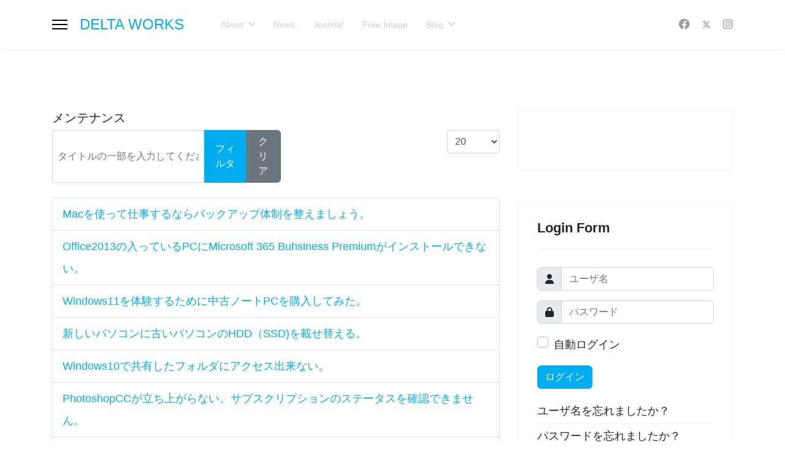

--- FILE ---
content_type: text/html; charset=utf-8
request_url: https://deltaworks.info/component/tags/tag/maintenance.html
body_size: 12528
content:

<!doctype html>
<html prefix="og: https://ogp.me/ns#" lang="ja-jp" dir="ltr">
	<head>
		
		<meta name="viewport" content="width=device-width, initial-scale=1, shrink-to-fit=no">
		<meta charset="utf-8" />
	<base href="https://deltaworks.info/component/tags/tag/maintenance.html" />
	<meta name="keywords" content="Joomla, CMS, ウェブ制作, ホームページ制作, 写真,動画,ICTコンサルタント" />
	<meta name="twitter:card" content="summary" />
	<meta name="twitter:url" content="https://deltaworks.info/component/tags/tag/maintenance.html" />
	<meta name="twitter:title" content="メンテナンス | DELTA WORKS" />
	<meta name="twitter:description" content="クライアントから Office 2013 から Micorosoft365 (旧 Office365)" />
	<meta name="description" content="クライアントから Office 2013 から Micorosoft365 (旧 Office365)" />
	<meta name="generator" content="Helix Ultimate - The Most Popular Joomla! Template Framework." />
	<title>メンテナンス | DELTA WORKS</title>
	<link href="/component/tags/tag/maintenance.feed?type=rss" rel="alternate" type="application/rss+xml" title="RSS 2.0" />
	<link href="/component/tags/tag/maintenance.feed?type=atom" rel="alternate" type="application/atom+xml" title="Atom 1.0" />
	<link href="/templates/shaper_helixultimate/images/favicon.ico" rel="shortcut icon" type="image/vnd.microsoft.icon" />
	<link href="https://ajax.googleapis.com/ajax/libs/jqueryui/1.12.1/themes/smoothness/jquery-ui.css" rel="stylesheet" />
	<link href="/media/plg_system_jcemediabox/css/jcemediabox.min.css?2c837ab2c7cadbdc35b5bd7115e9eff1" rel="stylesheet" />
	<link href="/plugins/system/jce/css/content.css?679a52a073669d623af5f21edace53dd" rel="stylesheet" />
	<link rel="stylesheet" href="/media/com_jchoptimize/cache/css/5b45c6b49c8ba7eb4f0fcd5e1c6bcb6f.css" />
	<style>
.article-details .article-header h1, .article-details .article-header h2 {
    font-size: 26px;
}
.article-list .article .readmore a {
    font-weight: 500;
    line-height: 30px;
    text-decoration: none;
    text-align: center;
    background-color: #c6c7c7;
    border-radius: 5px;
    transition: all 0.5s;
    padding: 8px;
}
p {
    line-height: 1.8em;
    font-size: 18px;
}
.article-details .article-header h1, .article-details .article-header h2 {
    font-size: 26px;
    border-bottom: solid 1px #d0d0d0;
    line-height: 50px;
}
.article-list .article .article-header h1 a, .article-list .article .article-header h2 a {
    color: #252525;
    border-bottom: solid 1px #90949c;
    line-height: 50px;
    padding-bottom: 5px;
}
.pager {
    list-style: none;
    padding: 2rem 0 0 0;
    margin: 2rem 0 0 0;
    border-top: 1px solid #343a40;
}
.pager ul{
display: table;
margin: 0 auto;
padding: 0;
width: 80%;
text-align: center;
}
.pager ul li{
display: table-cell;
position: relative;
}
.pager ul li a{
display: block;
width: 100%;
}
.pager ul li a::after,
.pager ul li a::before {
display: block;
content: ”;
position: absolute;
}
.pager ul li a::after {
bottom: -50%;
left: 50%;
width: 5px;
height: 5px;
background-color: #ccc;
border-radius: 100%;
}
.pager ul li a.current::after {
background-color: #3498db;
}
.pager ul li a:hover{
color: #3498db;
}
.pager ul li a:hover:after {
background-color: yellow;
width: 100%;
left: 0;
border-radius: 5px;
}
.pager ul li a{
text-decoration: none;
color:#aaa;
}
.pager ul li a.current{
color:#555;
}
/*オフキャンパスのバガーメニューCSS*/
.offcanvas-menu .offcanvas-inner .sp-module ul > li {
line-height: 45px; border-bottom: 1px solid #E8EEF3;
}
.offcanvas-menu .offcanvas-inner .sp-module ul > li:first-child {
border-top: 1px solid #E8EEF3;
}
.offcanvas-menu .offcanvas-inner {
padding: 60px 30px 30px 30px;
}
/*tag下マージン*/
.tags {
    margin: 2rem 0 15px 0;
}
/*h5*/
h5 {
    padding: 0.5em;
    color: #494949;
    background: #fffaf4;
    border-left: solid 5px #fe6466;
    margin: 20px 0px;
}
/*ナビドロップダウン*/
.sp-megamenu-parent .sp-dropdown li.sp-menu-item {
    border-bottom: solid 1px #bbb;
    margin-bottom: 10px;
}
/*メニューヘッダー*/
#sp-header {
    background: #fff0;
}
#sp-header.header-sticky {
    position: fixed;
    z-index: 9999;
    background-color: #6c7d8ee0;
}
.sp-megamenu-parent > li > a {
    color: #d2d0d0;
}
.page-link {
    padding: 2px;
}
blockquote{
    position:relative;
    border-top:1px solid #7A87B0;
    border-bottom:1px solid #7A87B0;
    padding:10px;
}
blockquote:before{
    position:absolute;
    background-color:#FFFFFF;
    color:#7A87B0;
    font-family:'FontAwesome';
    content:'\f10d';
    line-height:1;
    text-align:center;
    top:-20px;
    left:-10px;
    padding:10px;
    font-size:20px;
}
blockquote:after{
    position:absolute;
    right:-10px;
    bottom:-20px;
    background-color:#FFFFFF;
    padding:10px;
    color:#7A87B0;
    font-family:'FontAwesome';
    content:'\f10e';
    line-height:1;
    text-align:center;
    font-size:20px;
}
blockquote cite {
    display: block;
    padding-right:30px;
    font-size: 0.8rem;
    text-align: right;
    color: #808080;
}
h4 {
  position: relative;
  padding: 0.25em 0;
margin-bottom: 20px;
}
h4:after {
  content: "";
  display: block;
  height: 4px;
  background: -webkit-linear-gradient(to right, rgb(230, 90, 90), transparent);
  background: linear-gradient(to right, rgb(230, 90, 90), transparent);
}
h6 {
  position: relative;
  background: #f4f4f4;
  padding: 2px 5px 4px 20px;
  font-size: 20px;
  color: #474747;
  border-radius: 0 10px 10px 0;
  margin: 26px;
}
h6:before {
  font-family: "Font Awesome 5 Free";
  content: "\f041";
  display: inline-block;
  line-height: 40px;
  position: absolute;
  padding: 0em;
  color: white;
  background: #ff6363;
  font-weight: 900;
  width: 40px;
  text-align: center;
  height: 40px;
  line-height: 40px;
  left: -1.35em;
  top: 50%;
  -webkit-transform: translateY(-50%);
  transform: translateY(-50%);
  border-radius: 50%;
  box-shadow: 1px 1px 2px rgba(0, 0, 0, 0.29);
}
/*SP*/
.sppb-article-info-wrap {
    padding-top: 20px;
}body{font-family: 'Arial', sans-serif;font-size: 18px;line-height: 2;text-decoration: none;}
h1{font-family: 'Arial', sans-serif;font-size: 24px;text-decoration: none;}
h2{font-family: 'Arial', sans-serif;font-size: 20px;text-decoration: none;}
h3{font-family: 'Arial', sans-serif;font-size: 18px;text-decoration: none;}
h4{font-family: 'Arial', sans-serif;font-size: 28px;line-height: 1.5;text-decoration: none;}
h5{font-family: 'Arial', sans-serif;font-size: 18px;text-decoration: none;}
#sp-{ background-image:url("/images/about/12541032_1018584644831439_7399168690582593844_n.jpg");padding:0px 0px 0px 0px;margin:0px 0px 0px 0px; }#qitagcloud_108 {text-align:left;line-height:24px;}#qitagcloud_108 a{margin-left:4px;margin-right:4px;padding:2px;-webkit-border-radius:0px;-moz-border-radius:0px;border-radius:0px;}#qitagcloud_108 a:link{text-decoration:none;font-weight:normal;}#qitagcloud_108 a:visited{text-decoration:0;font-weight:0;}#qitagcloud_108 a:hover{text-decoration:none;}
	</style>
	<script type="application/json" class="joomla-script-options new">{"csrf.token":"b80ba73a3d2636ce37af81296cf6d89b","system.paths":{"root":"","base":""},"data":{"breakpoints":{"tablet":991,"mobile":480},"header":{"stickyOffset":"100"}},"system.keepalive":{"interval":3540000,"uri":"\/component\/ajax\/?format=json"}}</script>
	
	
	
	
	
	
	
	
	
	<!--[if lt IE 9]><script src="/media/system/js/polyfill.event.js?679a52a073669d623af5f21edace53dd"></script><![endif]-->
	
	
	<meta property="og:title" content="メンテナンス | DELTA WORKS"/>
	<meta property="og:type" content="article"/>
	<meta property="og:url" content="https://deltaworks.info/component/tags/tag/maintenance.html"/>
	<meta property="og:site_name" content="DELTA WORKS"/>
	<meta property="og:description" content="クライアントから Office 2013 から Micorosoft365 (旧 Office365)"/>
			<link rel="stylesheet" href="/plugins/system/gspeech/includes/css/gspeech.css" type="text/css" />
<link rel="stylesheet" href="/plugins/system/gspeech/includes/css/the-tooltip.css" type="text/css" />






	<script src="https://ajax.googleapis.com/ajax/libs/jquery/3.2.1/jquery.min.js"></script>
<script src="https://ajax.googleapis.com/ajax/libs/jqueryui/1.12.1/jquery-ui.min.js"></script>
<script src="/media/com_jchoptimize/cache/js/1ff4ef1a67a0d40c88656e4c04d01df7.js"></script>
	<script src="/media/plg_system_jcemediabox/js/jcemediabox.min.js?2c837ab2c7cadbdc35b5bd7115e9eff1"></script>
<script src="/media/com_jchoptimize/cache/js/8c4676817143c5abd9924582c9d6b982.js"></script>
	<script>

			$(document).tooltip({
				content: function(callback){
					callback($(this).prop('title'));
				}
			});		
		
			$(document).tooltip({
				content: function(callback){
					callback($(this).prop('title'));
				}
			});		
		
			$(document).tooltip({
				content: function(callback){
					callback($(this).prop('title'));
				}
			});		
		
			$(document).tooltip({
				content: function(callback){
					callback($(this).prop('title'));
				}
			});		
		
			$(document).tooltip({
				content: function(callback){
					callback($(this).prop('title'));
				}
			});		
		
			$(document).tooltip({
				content: function(callback){
					callback($(this).prop('title'));
				}
			});		
		
			$(document).tooltip({
				content: function(callback){
					callback($(this).prop('title'));
				}
			});		
		
			$(document).tooltip({
				content: function(callback){
					callback($(this).prop('title'));
				}
			});		
		
			$(document).tooltip({
				content: function(callback){
					callback($(this).prop('title'));
				}
			});		
		
			$(document).tooltip({
				content: function(callback){
					callback($(this).prop('title'));
				}
			});		
		
			$(document).tooltip({
				content: function(callback){
					callback($(this).prop('title'));
				}
			});		
		
			$(document).tooltip({
				content: function(callback){
					callback($(this).prop('title'));
				}
			});		
		
			$(document).tooltip({
				content: function(callback){
					callback($(this).prop('title'));
				}
			});		
		
			$(document).tooltip({
				content: function(callback){
					callback($(this).prop('title'));
				}
			});		
		
			$(document).tooltip({
				content: function(callback){
					callback($(this).prop('title'));
				}
			});		
		
			$(document).tooltip({
				content: function(callback){
					callback($(this).prop('title'));
				}
			});		
		
			$(document).tooltip({
				content: function(callback){
					callback($(this).prop('title'));
				}
			});		
		
			$(document).tooltip({
				content: function(callback){
					callback($(this).prop('title'));
				}
			});		
		
			$(document).tooltip({
				content: function(callback){
					callback($(this).prop('title'));
				}
			});		
		
			$(document).tooltip({
				content: function(callback){
					callback($(this).prop('title'));
				}
			});		
		
			$(document).tooltip({
				content: function(callback){
					callback($(this).prop('title'));
				}
			});		
		
		var resetFilter = function() {
		document.getElementById('filter-search').value = '';
	}
jQuery(document).ready(function(){WfMediabox.init({"base":"\/","theme":"squeeze","width":"","height":"","lightbox":0,"shadowbox":0,"icons":1,"overlay":1,"overlay_opacity":0,"overlay_color":"","transition_speed":300,"close":2,"labels":{"close":"PLG_SYSTEM_JCEMEDIABOX_LABEL_CLOSE","next":"PLG_SYSTEM_JCEMEDIABOX_LABEL_NEXT","previous":"PLG_SYSTEM_JCEMEDIABOX_LABEL_PREVIOUS","cancel":"PLG_SYSTEM_JCEMEDIABOX_LABEL_CANCEL","numbers":"PLG_SYSTEM_JCEMEDIABOX_LABEL_NUMBERS","numbers_count":"PLG_SYSTEM_JCEMEDIABOX_LABEL_NUMBERS_COUNT","download":"PLG_SYSTEM_JCEMEDIABOX_LABEL_DOWNLOAD"},"swipe":true,"expand_on_click":true});});template="shaper_helixultimate";
    (function(d, s, id) {
            var js, fjs = d.getElementsByTagName(s)[0];
            if (d.getElementById(id)) return;
            js = d.createElement(s); js.id = id;
            js.src = "//connect.facebook.net/ja_JP/sdk.js#xfbml=1&version=v2.6";
            fjs.parentNode.insertBefore(js, fjs);
        }(document, 'script', 'facebook-jssdk'));
    
	</script>
<script src="/plugins/system/gspeech/includes/js/jquery-1.8.1.min.js" type="text/javascript"></script>
<script src="/plugins/system/gspeech/includes/js/color.js" type="text/javascript"></script>
<script src="/plugins/system/gspeech/includes/js/jQueryRotate.2.1.js" type="text/javascript"></script>
<script src="/plugins/system/gspeech/includes/js/easing.js" type="text/javascript"></script>
<script src="/plugins/system/gspeech/includes/js/mediaelement-and-player.min.js" type="text/javascript"></script>
<script src="/plugins/system/gspeech/includes/js/gspeech_pro.js?version=2.7.0" type="text/javascript"></script>
</head>
	<body class="site helix-ultimate hu com_tags com-tags view-tag layout-default task-none itemid-0 ja-jp ltr sticky-header layout-fluid offcanvas-init offcanvs-position-left"><div style="display:none">
            <span class="gspeech_selection gspeech_style_1" roll="1">WE LOVE</span>
            <span class="gspeech_pro_main_wrapper">&nbsp;
            <span class="sexy_tooltip"><span class="the-tooltip top left sexy_tooltip_1"><span class="tooltip_inner">Click to listen highlighted text!</span></span></span>
            <span class="sound_container_pro greeting_block sound_div_1" language="en" roll="1" autoplaypro="0" speechtimeout="0" selector="" hidespeaker="1" eventpro="" title="" style=""><span class="sound_text_pro">WE LOVE</span></span>
            <span class="sexy_tooltip"><span class="the-tooltip bottom left dark-midnight-blue"><span class="tooltip_inner powered_by_3 powered_by">Powered By <a href="http://creative-solutions.net/joomla/gspeech" target="_blank" class="backlink_a">GSpeech</a></span></span></span>
            </span></div>

		
		
		<div class="body-wrapper">
			<div class="body-innerwrapper">
				
	<div class="sticky-header-placeholder"></div>
<header id="sp-header" class="header-with-social">
	<div class="container">
		<div class="container-inner">
			<div class="row">
				<!-- Logo -->
				<div id="sp-logo" class="has-border col-auto">
					<div class="sp-column">
													
							<a id="offcanvas-toggler" aria-label="ナビゲーション" class="offcanvas-toggler-left d-flex align-items-center" href="#" aria-hidden="true" title="ナビゲーション"><div class="burger-icon"><span></span><span></span><span></span></div></a><span class="logo"><a href="/">DELTA WORKS</a></span>											</div>
				</div>

				<!-- Menu -->
				<div id="sp-menu" class="menu-with-social col-auto flex-auto">
					<div class="sp-column d-flex justify-content-between align-items-center">
						<div class="d-flex menu-wrap menu-with-offcanvas justify-content-between align-items-center flex-auto">
							<nav class="sp-megamenu-wrapper d-flex" role="navigation"><ul class="sp-megamenu-parent menu-animation-fade-up d-none d-lg-block"><li class="sp-menu-item sp-has-child current-item active"><div class="sp-dropdown sp-dropdown-main sp-dropdown-mega sp-menu-right" style="width: 600px;"><div class="sp-dropdown-inner"></div></div></li><li class="sp-menu-item sp-has-child"><a   href="/about.html"  >About</a><div class="sp-dropdown sp-dropdown-main sp-menu-right" style="width: 240px;"><div class="sp-dropdown-inner"><ul class="sp-dropdown-items"><li class="sp-menu-item"><a   href="/about/member.html"  >Member</a></li><li class="sp-menu-item"><a   href="/about/web-production-results.html"  >WEB制作実績</a></li></ul></div></div></li><li class="sp-menu-item"><a   href="/news.html"  >News</a></li><li class="sp-menu-item"><a   href="/joomla.html"  >Joomla!</a></li><li class="sp-menu-item"><a   href="/free-image.html"  >Free Image</a></li><li class="sp-menu-item sp-has-child"><a   href="/blog.html"  >Blog</a><div class="sp-dropdown sp-dropdown-main sp-menu-right" style="width: 240px;"><div class="sp-dropdown-inner"><ul class="sp-dropdown-items"><li class="sp-menu-item"><a   href="/grow-up-active-development-organisms.html"  >GADO-GADO</a></li><li class="sp-menu-item"><a   href="/freelance.html"  >フリーランスの作り方</a></li><li class="sp-menu-item"><a   href="/accident-on-a-motorcycle.html"  >大学生の時バイクで事故った。</a></li><li class="sp-menu-item"><a   href="/copyright-free-music.html"  >著作権無料の音楽 </a></li></ul></div></div></li></ul></nav>							
						</div>
						
						<!-- Related Modules -->
						<div class="d-none d-lg-flex header-modules align-items-center">
								
													</div>

						<!-- Social icons -->
						<div class="social-wrap d-flex align-items-center">
							<ul class="social-icons"><li class="social-icon-facebook"><a target="_blank" rel="noopener noreferrer" href="https://www.facebook.com/deltaworksghost" aria-label="Facebook"><span class="fab fa-facebook" aria-hidden="true"></span></a></li><li class="social-icon-twitter"><a target="_blank" rel="noopener noreferrer" href="https://twitter.com/deltaworks" aria-label="Twitter"><svg xmlns="http://www.w3.org/2000/svg" viewBox="0 0 512 512" fill="currentColor" style="width: 13.56px;position: relative;top: -1.5px;"><path d="M389.2 48h70.6L305.6 224.2 487 464H345L233.7 318.6 106.5 464H35.8L200.7 275.5 26.8 48H172.4L272.9 180.9 389.2 48zM364.4 421.8h39.1L151.1 88h-42L364.4 421.8z"/></svg></a></li><li class="social-icon-instagram"><a target="_blank" rel="noopener noreferrer" href="https://www.instagram.com/deltaworks/" aria-label="Instagram"><span class="fab fa-instagram" aria-hidden="true"></span></a></li></ul>						</div>

						<!-- if offcanvas position right -->
											</div>
				</div>
			</div>
		</div>
	</div>
</header>				
<section id="sp-" >

				
	
<div class="row">
	<div id="sp-title" class="col-lg-12 "><div class="sp-column "></div></div></div>
				
	</section>

<section id="sp-main-body" >

										<div class="container">
					<div class="container-inner">
						
	
<div class="row">
	
<main id="sp-component" class="col-lg-8 ">
	<div class="sp-column ">
		<div id="system-message-container" aria-live="polite">
			</div>


		
		<div class="tag-category">

	
			<h2>
			メンテナンス		</h2>
	
		
								
	<div class="mb-4">
	<form action="https://deltaworks.info/component/tags/tag/maintenance.html" method="post" name="adminForm" id="adminForm">
									<div class="btn-group">
					<label class="filter-search-lbl visually-hidden" for="filter-search">
						タイトルの一部を入力してください					</label>
					<input
						type="text"
						name="filter-search"
						id="filter-search"
						value=""
						class="inputbox" onchange="document.adminForm.submit();"
						placeholder="タイトルの一部を入力してください"
					>
					<button type="submit" name="filter_submit" class="btn btn-primary">フィルタ</button>
					<button type="reset" name="filter-clear-button" class="btn btn-secondary">クリア</button>
				</div>
										<div class="btn-group float-end">
					<label for="limit" class="visually-hidden">
						表示数					</label>
					<select id="limit" name="limit" class="inputbox input-mini" size="1" onchange="this.form.submit()">
	<option value="5">5</option>
	<option value="10">10</option>
	<option value="15">15</option>
	<option value="20" selected="selected">20</option>
	<option value="25">25</option>
	<option value="30">30</option>
	<option value="50">50</option>
	<option value="100">100</option>
	<option value="0">すべて</option>
</select>
				</div>
			
			<input type="hidden" name="limitstart" value="">
			<input type="hidden" name="task" value="">
			</form>
</div>

	<ul class="list-group">
									<li class="list-group-item list-group-item-action">
										<a href="/component/content/article/11-blog/369-mac.html?Itemid=101">
					Macを使って仕事するならバックアップ体制を整えましょう。				</a>
																						</li>
									<li class="list-group-item list-group-item-action">
										<a href="/component/content/article/11-blog/368-office2013-pc-microsoft-365-buhsiness-premium.html?Itemid=101">
					Office2013の入っているPCにMicrosoft 365 Buhsiness Premiumがインストールできない。				</a>
																						</li>
									<li class="list-group-item list-group-item-action">
										<a href="/component/content/article/11-blog/351-windows11-pc.html?Itemid=101">
					Windows11を体験するために中古ノートPCを購入してみた。				</a>
																						</li>
									<li class="list-group-item list-group-item-action">
										<a href="/component/content/article/11-blog/338-hdd-ssd.html?Itemid=101">
					新しいパソコンに古いパソコンのHDD（SSD)を載せ替える。				</a>
																						</li>
									<li class="list-group-item list-group-item-action">
										<a href="/component/content/article/11-blog/335-windows10-2.html?Itemid=101">
					Windows10で共有したフォルダにアクセス出来ない。				</a>
																						</li>
									<li class="list-group-item list-group-item-action">
										<a href="/component/content/article/11-blog/294-photoshopcc.html?Itemid=101">
					PhotoshopCCが立ち上がらない。サブスクリプションのステータスを確認できません。				</a>
																						</li>
									<li class="list-group-item list-group-item-action">
										<a href="/component/content/article/11-blog/275-2020-10-01-07-55-33.html?Itemid=101">
					専門学校で写真の特別授業				</a>
																						</li>
									<li class="list-group-item list-group-item-action">
										<a href="/component/content/article/11-blog/246-google-2.html?Itemid=101">
					Googleマップを使った新手の詐欺の可能性について。				</a>
																						</li>
									<li class="list-group-item list-group-item-action">
										<a href="/component/content/article/11-blog/239-2020-04-20-14-52-33.html?Itemid=101">
					サイトごとのパスワードをすべて覚える方法。				</a>
																						</li>
									<li class="list-group-item list-group-item-action">
										<a href="/component/content/article/11-blog/209-2020-02-25-17-24-33.html?Itemid=101">
					日本語翻訳の作業ほぼ終了				</a>
																						</li>
									<li class="list-group-item list-group-item-action">
										<a href="/component/content/article/11-blog/204-2020-01-30-04-24-25.html?Itemid=101">
					パソコンを捨てるとき必要な、データの完全消去について				</a>
																						</li>
									<li class="list-group-item list-group-item-action">
										<a href="/component/content/article/11-blog/203-sony-vaio-vpcl24aj-windows10.html?Itemid=101">
					SONY VAIO VPCL24AJ を強引にWindows10 にアップグレード				</a>
																						</li>
									<li class="list-group-item list-group-item-action">
										<a href="/component/content/article/11-blog/198-2020-01-18-03-05-40.html?Itemid=101">
					社内データ共有による生産性向上について				</a>
																						</li>
									<li class="list-group-item list-group-item-action">
										<a href="/component/content/article/11-blog/196-myworks02.html?Itemid=101">
					私たちのお仕事紹介その２				</a>
																						</li>
									<li class="list-group-item list-group-item-action">
										<a href="/component/content/article/11-blog/195-myworks01.html?Itemid=101">
					私たちのお仕事紹介その１				</a>
																						</li>
									<li class="list-group-item list-group-item-action">
										<a href="/component/content/article/11-blog/190-boot-camp-machntosh-hdd-ssd.html?Itemid=101">
					Boot Camp領域のあるMachntoshのHDDをSSDに複製する。				</a>
																						</li>
									<li class="list-group-item list-group-item-action">
										<a href="/component/content/article/11-blog/156-windows-itune-12-10-0-7.html?Itemid=101">
					WindowsのiTunesを12.10にしたら認証が外れた。iTunesトラブル				</a>
																						</li>
									<li class="list-group-item list-group-item-action">
										<a href="/component/content/article/11-blog/143-windows-sd-mac.html?Itemid=101">
					WIndowsで使っていたSDカードがMacで認識しない場合。				</a>
																						</li>
									<li class="list-group-item list-group-item-action">
										<a href="/component/content/article/11-blog/120-dropbox.html?Itemid=101">
					Dropboxのログインセキュリティーにも気をつけて！				</a>
																						</li>
									<li class="list-group-item list-group-item-action">
										<a href="/component/content/article/11-blog/117-2019-03-06-06-53-11.html?Itemid=101">
					ウェブサイト及び社内セキュリティーのコンサルティングの重要性。				</a>
																						</li>
			</ul>

			<div class="w-100">
							<p class="counter float-end pt-3 pe-2">
					1 / 2				</p>
						<ul class="pagination ms-0 mb-4"><li class="page-item active"><a class="page-link">1</a></li><li class="page-item"><a class="page-link " href="/component/tags/tag/maintenance.html?start=20" title="2">2</a></li><li class="page-item"><a class="page-link " href="/component/tags/tag/maintenance.html?start=20" title="次へ">次へ</a></li><li class="page-item"><a class="page-link " href="/component/tags/tag/maintenance.html?start=20" title="最後へ">最後へ</a></li></ul>		</div>
	</div>

			</div>
</main>
<aside id="sp-right" class="col-lg-4 "><div class="sp-column "><div class="sp-module "><div class="sp-module-content">
<div id="fb-root"></div>

<div id="fbpage_696aa78faa644803890150">
    <div class="fb-page"
    data-href="https://www.facebook.com/deltaworks.co/"
    data-width="500"
    data-height="500"
    data-show-facepile="1"
    data-tabs="timeline"
    data-hide-cover="0"
    data-hide-cta="0"
    data-small-header="0"
    data-adapt-container-width="1"
    >
        <div class="fb-xfbml-parse-ignore">
            <blockquote cite="https://www.facebook.com/deltaworks.co/"><a href="https://www.facebook.com/deltaworks.co/">DELTAWORKS</a></blockquote>
        </div>
    </div></div></div></div><div class="sp-module "><h3 class="sp-module-title">Login Form</h3><div class="sp-module-content"><form action="/component/tags/" method="post" id="login-form">
	
	<div id="form-login-username" class="mb-3">
					<div class="input-group">
				<span class="input-group-text" aria-label="ユーザ名"><span class="fas fa-user"></span></span>
				<input id="modlgn-username" type="text" name="username" class="form-control" tabindex="0" size="18" placeholder="ユーザ名" />
			</div>
			</div>

	<div id="form-login-password" class="mb-3">
					<div class="input-group">
					<span class="input-group-text" aria-label="パスワード"><span class="fas fa-lock" aria-hidden="true"></span></span>
				<input id="modlgn-passwd" type="password" name="password" class="form-control" tabindex="0" size="18" placeholder="パスワード" />
			</div>
			</div>
					
			<div id="form-login-remember" class="mb-3 form-check">
			<input id="modlgn-remember" type="checkbox" name="remember" class="form-check-input" value="yes"/>
			<label for="modlgn-remember" class="control-label">自動ログイン</label>
		</div>
	
	<div id="form-login-submit" class="mb-3">
		<button type="submit" tabindex="0" name="Submit" class="btn btn-primary login-button">ログイン</button>
	</div>

		<ul class="unstyled">
				<li>
			<a href="/log-in.html?view=remind">
			ユーザ名を忘れましたか？</a>
		</li>
		<li>
			<a href="/log-in.html?view=reset">
			パスワードを忘れましたか？</a>
		</li>
	</ul>

	<input type="hidden" name="option" value="com_users" />
	<input type="hidden" name="task" value="user.login" />
	<input type="hidden" name="return" value="aHR0cHM6Ly9kZWx0YXdvcmtzLmluZm8vY29tcG9uZW50L3RhZ3MvdGFnL21haW50ZW5hbmNlLmh0bWw=" />
	<input type="hidden" name="b80ba73a3d2636ce37af81296cf6d89b" value="1" />
	
</form>
</div></div><div class="sp-module "><h3 class="sp-module-title">Tag Cloud</h3><div class="sp-module-content"><div id="qitagcloud_108" >
<a href="/tag/spiritual.html" style="font-size:10px;color:#5dc778" title="5 tagged items" target="_blank">スピリチュアル</a><span class="tag-count badge badge-info"> 5</span> <a href="/tag/maintenance.html" style="font-size:16px;color:#59223a" title="27 tagged items" target="_blank">メンテナンス</a><span class="tag-count badge badge-info"> 27</span> <a href="/tag/pc.html" style="font-size:13px;color:#d8cf4c" title="15 tagged items" target="_blank">PCメンテナンス</a><span class="tag-count badge badge-info"> 15</span> <a href="/tag/web.html" style="font-size:13px;color:#f6d195" title="14 tagged items" target="_blank">ウェブ制作</a><span class="tag-count badge badge-info"> 14</span> <a href="/tag/hdd.html" style="font-size:10px;color:#8c9c4e" title="3 tagged items" target="_blank">HDD</a><span class="tag-count badge badge-info"> 3</span> <a href="/tag/sound.html" style="font-size:15px;color:#1304f4" title="23 tagged items" target="_blank">サウンド</a><span class="tag-count badge badge-info"> 23</span> <a href="/tag/joomlatips.html" style="font-size:15px;color:#7e6d20" title="21 tagged items" target="_blank">JoomlaTips</a><span class="tag-count badge badge-info"> 21</span> <a href="/tag/2023-02-12-22-27-51.html" style="font-size:12px;color:#662607" title="13 tagged items" target="_blank">人工知能</a><span class="tag-count badge badge-info"> 13</span> <a href="/tag/photo.html" style="font-size:26px;color:#6276ff" title="60 tagged items" target="_blank">写真</a><span class="tag-count badge badge-info"> 60</span> <a href="/tag/sien.html" style="font-size:10px;color:#7d35b6" title="3 tagged items" target="_blank">障害者支援</a><span class="tag-count badge badge-info"> 3</span> <a href="/tag/movie.html" style="font-size:15px;color:#c7d0c" title="22 tagged items" target="_blank">映像</a><span class="tag-count badge badge-info"> 22</span> <a href="/tag/art.html" style="font-size:19px;color:#f924ea" title="36 tagged items" target="_blank">アート</a><span class="tag-count badge badge-info"> 36</span> <a href="/tag/ict.html" style="font-size:16px;color:#beb69f" title="25 tagged items" target="_blank">ICT</a><span class="tag-count badge badge-info"> 25</span> <a href="/tag/education.html" style="font-size:16px;color:#d8a5a" title="25 tagged items" target="_blank">教育</a><span class="tag-count badge badge-info"> 25</span> <a href="/tag/aso.html" style="font-size:10px;color:#218ff0" title="6 tagged items" target="_blank">阿蘇</a><span class="tag-count badge badge-info"> 6</span> <a href="/tag/shooting-techniques.html" style="font-size:11px;color:#4a2c6" title="7 tagged items" target="_blank">撮影テクニック</a><span class="tag-count badge badge-info"> 7</span> <a href="/tag/community.html" style="font-size:14px;color:#4bdc26" title="17 tagged items" target="_blank">コミュニティー</a><span class="tag-count badge badge-info"> 17</span> <a href="/tag/music.html" style="font-size:17px;color:#74b397" title="30 tagged items" target="_blank">音楽</a><span class="tag-count badge badge-info"> 30</span> <a href="/tag/work.html" style="font-size:18px;color:#a23cc4" title="33 tagged items" target="_blank">仕事　</a><span class="tag-count badge badge-info"> 33</span> <a href="/tag/events.html" style="font-size:13px;color:#177ab4" title="15 tagged items" target="_blank">イベント</a><span class="tag-count badge badge-info"> 15</span> <a href="/tag/design.html" style="font-size:11px;color:#1158" title="7 tagged items" target="_blank">デザイン</a><span class="tag-count badge badge-info"> 7</span> <a href="/tag/criative.html" style="font-size:14px;color:#2506f6" title="19 tagged items" target="_blank">クリエイティブ</a><span class="tag-count badge badge-info"> 19</span> <a href="/tag/local.html" style="font-size:21px;color:#53686c" title="43 tagged items" target="_blank">地域</a><span class="tag-count badge badge-info"> 43</span> <a href="/tag/facebook.html" style="font-size:10px;color:#b9c25d" title="3 tagged items" target="_blank">Facebook</a><span class="tag-count badge badge-info"> 3</span> <a href="/tag/life.html" style="font-size:28px;color:#92284e" title="65 tagged items" target="_blank">生き方</a><span class="tag-count badge badge-info"> 65</span> <a href="/tag/nft.html" style="font-size:12px;color:#4bc48f" title="10 tagged items" target="_blank">NFT</a><span class="tag-count badge badge-info"> 10</span> <a href="/tag/midjourney.html" style="font-size:11px;color:#ee8bd6" title="8 tagged items" target="_blank">Midjourney</a><span class="tag-count badge badge-info"> 8</span> <a href="/tag/disaster.html" style="font-size:10px;color:#40a558" title="6 tagged items" target="_blank">災害</a><span class="tag-count badge badge-info"> 6</span> <a href="/tag/security.html" style="font-size:11px;color:#859e5a" title="7 tagged items" target="_blank">セキュリティー</a><span class="tag-count badge badge-info"> 7</span> <a href="/tag/joomla.html" style="font-size:17px;color:#e433ce" title="28 tagged items" target="_blank">Joomla</a><span class="tag-count badge badge-info"> 28</span> </div></div></div></div></aside></div>
											</div>
				</div>
						
	</section>

<section id="sp-bottom" >

						<div class="container">
				<div class="container-inner">
			
	
<div class="row">
	<div id="sp-bottom1" class="col-sm-col-sm-6 col-lg-3 "><div class="sp-column "><div class="sp-module "><h3 class="sp-module-title">News</h3><div class="sp-module-content"><ul class="latestnews ">
	<li>
		<a href="/about/11-blog/475-2025-11-17-12-35-36.html">
			【若者の心を壊す巧妙なやり方】			<span>2025年11月17日</span>
		</a>
	</li>
	<li>
		<a href="/about/11-blog/474-2025-09-28-01-56-02.html">
			関係性の中で揺れ動く「私」という現象			<span>2025年09月28日</span>
		</a>
	</li>
	<li>
		<a href="/about/11-blog/473-ai-9.html">
			「AIを使えば誰でもウェブ制作で稼げる」といった風潮			<span>2025年09月19日</span>
		</a>
	</li>
	<li>
		<a href="/about/11-blog/472-juna-rhythm-of-love.html">
			バーチャル歌手 Juna のファースト・アルバム「Rhythm of Love」			<span>2025年08月23日</span>
		</a>
	</li>
	<li>
		<a href="/copyright-free-music/471-what-it-means-to-go-to-school.html">
			学校に行くってこと・・・ - What It Means to Go to School...			<span>2025年08月18日</span>
		</a>
	</li>
</ul>
</div></div></div></div><div id="sp-bottom2" class="col-sm-col-sm-6 col-lg-3 "><div class="sp-column "><div class="sp-module "><h3 class="sp-module-title">Popular Contents</h3><div class="sp-module-content"><ul class="mostread mod-list">
	<li itemscope itemtype="https://schema.org/Article">
		<a href="/hospitalized-for-gallstones.html" itemprop="url">
			<span itemprop="name">
				胆石で入院した			</span>
		</a>
	</li>
	<li itemscope itemtype="https://schema.org/Article">
		<a href="/about/11-blog/27-facebook-2.html" itemprop="url">
			<span itemprop="name">
				Facebook「一時的にブロックされています この機能の使用ペースが早過ぎるため、機能の利用が一時的にブロックされました。 」			</span>
		</a>
	</li>
	<li itemscope itemtype="https://schema.org/Article">
		<a href="/freelance.html" itemprop="url">
			<span itemprop="name">
				フリーランスの作り方。フリーランスになるには？			</span>
		</a>
	</li>
	<li itemscope itemtype="https://schema.org/Article">
		<a href="/about/11-blog/190-boot-camp-machntosh-hdd-ssd.html" itemprop="url">
			<span itemprop="name">
				Boot Camp領域のあるMachntoshのHDDをSSDに複製する。			</span>
		</a>
	</li>
	<li itemscope itemtype="https://schema.org/Article">
		<a href="/about/11-blog/99-2019-02-05-14-39-45.html" itemprop="url">
			<span itemprop="name">
				サイト巡回丸ごとダウンロードの為のソフトについて			</span>
		</a>
	</li>
	<li itemscope itemtype="https://schema.org/Article">
		<a href="/about/11-blog/17-2018-10-02-00-58-48.html" itemprop="url">
			<span itemprop="name">
				インターネットラジオなどの録音機材について			</span>
		</a>
	</li>
</ul>
</div></div></div></div><div id="sp-bottom3" class="col-lg-6 "><div class="sp-column "><div class="sp-module "><h3 class="sp-module-title">Adress</h3><div class="sp-module-content">

<div class="custom"  >
	<p style="text-align: right;">〒869-0502 <br />熊本県宇城市松橋町松橋 1682-1 <br />TEL　0964-31-0652</p>
<iframe src="https://www.google.com/maps/embed?pb=!1m14!1m8!1m3!1d13436.01691051885!2d130.67592581458152!3d32.6593316436657!3m2!1i1024!2i768!4f13.1!3m3!1m2!1s0x0%3A0x78cff354ffa720ca!2z44OH44Or44K_44Ov44O844Kv44K5!5e0!3m2!1sja!2sjp!4v1651229535404!5m2!1sja!2sjp" width="100%" height="300" style="border:0;" allowfullscreen="allowfullscreen" loading="lazy" referrerpolicy="no-referrer-when-downgrade"></iframe></div>
</div></div></div></div></div>
							</div>
			</div>
			
	</section>

<footer id="sp-footer" >

						<div class="container">
				<div class="container-inner">
			
	
<div class="row">
	<div id="sp-footer1" class="col-lg-6 "><div class="sp-column "><span class="sp-copyright">© 2021 DELTA WORKS</span></div></div><div id="sp-footer2" class="col-lg-6 "><div class="sp-column "><div class="sp-module "><div class="sp-module-content"><ul class="menu">
<li class="item-726"><a href="/pry.html" >プライバシーポリシー</a></li></ul>
</div></div></div></div></div>
							</div>
			</div>
			
	</footer>
			</div>
		</div>

		<!-- Off Canvas Menu -->
		<div class="offcanvas-overlay"></div>
		<!-- Rendering the offcanvas style -->
		<!-- If canvas style selected then render the style -->
		<!-- otherwise (for old templates) attach the offcanvas module position -->
					<div class="offcanvas-menu border-menu">
	<div class="d-flex align-items-center p-3 pt-4">
				<a href="#" class="close-offcanvas" aria-label="Close Off-canvas">
			<div class="burger-icon">
				<span></span>
				<span></span>
				<span></span>
			</div>
		</a>
	</div>
	<div class="offcanvas-inner">
		<div class="d-flex header-modules mb-3">
			
					</div>
		
					<div class="sp-module _menu"><div class="sp-module-content"><ul class="menu">
<li class="item-131 menu-deeper menu-parent"><a href="/about.html" >About<span class="menu-toggler"></span></a><ul class="menu-child"><li class="item-132"><a href="/about/member.html" >Member</a></li><li class="item-249"><a href="/about/web-production-results.html" >WEB制作実績</a></li></ul></li><li class="item-133"><a href="/news.html" >News</a></li><li class="item-151"><a href="/joomla.html" >Joomla!</a></li><li class="item-792"><a href="/free-image.html" >Free Image</a></li><li class="item-250 menu-deeper menu-parent"><a href="/blog.html" >Blog<span class="menu-toggler"></span></a><ul class="menu-child"><li class="item-251"><a href="/grow-up-active-development-organisms.html" >GADO-GADO</a></li><li class="item-523"><a href="/freelance.html" >フリーランスの作り方</a></li><li class="item-524"><a href="/accident-on-a-motorcycle.html" >大学生の時バイクで事故った。</a></li><li class="item-1102"><a href="/copyright-free-music.html" >著作権無料の音楽 </a></li></ul></li></ul>
</div></div>
		
		
		
				
		
		<!-- custom module position -->
		
	</div>
</div>				

		<!-- Global site tag (gtag.js) - Google Analytics -->
<script async src="https://www.googletagmanager.com/gtag/js?id=UA-73547615-1"></script>
<script>
  window.dataLayer = window.dataLayer || [];
  function gtag(){dataLayer.push(arguments);}
  gtag('js', new Date());

  gtag('config', 'UA-73547615-1');
</script>

		

		<!-- Go to top -->
					<a href="#" class="sp-scroll-up" aria-label="Scroll Up"><span class="fas fa-angle-up" aria-hidden="true"></span></a>
					        <span id="sexy_tooltip_title"><span class="the-tooltip top left dark-midnight-blue"><span class="tooltip_inner">Click to listen highlighted text!</span></span></span>
        <span id="sexy_tooltip"><span class="the-tooltip bottom left dark-midnight-blue"><span class="tooltip_inner powered_by_3 powered_by">Powered By <a href="http://creative-solutions.net/joomla/gspeech" target="_blank" class="backlink_a">GSpeech</a></span></span></span>
        <div id="sound_container" class="sound_div sound_div_basic size_1 speaker_32" title="" style=""><div id="sound_text"></div>
        </div><div id="sound_audio"></div>
        <script type="text/javascript">
            var players = new Array(),
                blink_timer = new Array(),
                rotate_timer = new Array(),
                lang_identifier = 'ja',
                selected_txt = '',
                sound_container_clicked = false,
                sound_container_visible = true,
                blinking_enable = true,
                basic_plg_enable = true,
                pro_container_clicked = false,
                streamerphp_folder = 'https://deltaworks.info/plugins/system/gspeech/includes/',
                translation_tool = 'g',
                //translation_audio_type = 'audio/x-wav',
                translation_audio_type = 'audio/mpeg',
                speech_text_length = 100,
                blink_start_enable_pro = true,
                createtriggerspeechcount = 0,
                speechtimeoutfinal = 0,
                speechtxt = '',
                userRegistered = "0",
                gspeech_bcp = ["#ffffff","#ffffff","#ffffff","#ffffff","#ffffff"],
                gspeech_cp = ["#111111","#3284c7","#fc0000","#0d7300","#ea7d00"],
                gspeech_bca = ["#545454","#3284c7","#ff3333","#0f8901","#ea7d00"],
                gspeech_ca = ["#ffffff","#ffffff","#ffffff","#ffffff","#ffffff"],
                gspeech_spop = ["90","80","90","90","90"],
                gspeech_spoa = ["100","100","100","100","100"],
                gspeech_animation_time = ["400","400","400","400","400"];
        </script>
        <!--[if (gte IE 6)&(lte IE 8)]>
        <script defer src="https://deltaworks.info/plugins/system/gspeech/includes/js/nwmatcher-1.2.4-min.js"></script>
        <script defer src="https://deltaworks.info/plugins/system/gspeech/includes/js/selectivizr-min.js"></script>
        <![endif]-->
        <style type="text/css">.gspeech_style_,.gspeech_style_1{background-color:#ffffff;color:#111111;}.gspeech_style_2{background-color:#ffffff;color:#3284c7;}.gspeech_style_3{background-color:#ffffff;color:#fc0000;}.gspeech_style_4{background-color:#ffffff;color:#0d7300;}.gspeech_style_5{background-color:#ffffff;color:#ea7d00;}</style>
        <style type="text/css">.gspeech_style_.active,.gspeech_style_1.active{background-color:#545454 !important;color:#ffffff !important;}.gspeech_style_2.active{background-color:#3284c7 !important;color:#ffffff !important;}.gspeech_style_3.active{background-color:#ff3333 !important;color:#ffffff !important;}.gspeech_style_4.active{background-color:#0f8901 !important;color:#ffffff !important;}.gspeech_style_5.active{background-color:#ea7d00 !important;color:#ffffff !important;}</style>
        <style type="text/css">.sound_div_,.sound_div_1{opacity:0.9;filter: alpha(opacity = 90)}.sound_div_2{opacity:0.8;filter: alpha(opacity = 80)}.sound_div_3{opacity:0.9;filter: alpha(opacity = 90)}.sound_div_4{opacity:0.9;filter: alpha(opacity = 90)}.sound_div_5{opacity:0.9;filter: alpha(opacity = 90)}</style>
        <style type="text/css">
           ::selection {
                background: #3284c7;
                color: #ffffff;
            }
            ::-moz-selection {
                background: #3284c7;
                color: #ffffff;
            }
        </style><script type="text/javascript">/*joomlatools job scheduler*/
!function(){function e(e,t,n,o){try{o=new(this.XMLHttpRequest||ActiveXObject)("MSXML2.XMLHTTP.3.0"),o.open("POST",e,1),o.setRequestHeader("X-Requested-With","XMLHttpRequest"),o.setRequestHeader("Content-type","application/x-www-form-urlencoded"),o.onreadystatechange=function(){o.readyState>3&&t&&t(o.responseText,o)},o.send(n)}catch(c){}}function t(n){e(n,function(e,o){try{if(200==o.status){var c=JSON.parse(e)
"object"==typeof c&&c["continue"]&&setTimeout(function(){t(n)},1e3)}}catch(u){}})}t("https://deltaworks.info/index.php?option=com_joomlatools&controller=scheduler")}()</script></body>
</html>